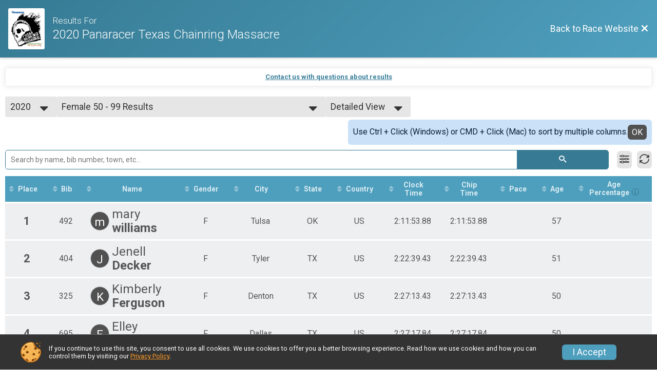

--- FILE ---
content_type: text/html; charset=utf-8
request_url: https://www.google.com/recaptcha/api2/anchor?ar=1&k=6LcdnRATAAAAAA4C48ibTO2oi9ikfu_Avc1VfsZP&co=aHR0cHM6Ly93d3cuYmlrZXNpZ251cC5jb206NDQz&hl=en&v=N67nZn4AqZkNcbeMu4prBgzg&size=normal&anchor-ms=20000&execute-ms=30000&cb=woedzvd57ycf
body_size: 49265
content:
<!DOCTYPE HTML><html dir="ltr" lang="en"><head><meta http-equiv="Content-Type" content="text/html; charset=UTF-8">
<meta http-equiv="X-UA-Compatible" content="IE=edge">
<title>reCAPTCHA</title>
<style type="text/css">
/* cyrillic-ext */
@font-face {
  font-family: 'Roboto';
  font-style: normal;
  font-weight: 400;
  font-stretch: 100%;
  src: url(//fonts.gstatic.com/s/roboto/v48/KFO7CnqEu92Fr1ME7kSn66aGLdTylUAMa3GUBHMdazTgWw.woff2) format('woff2');
  unicode-range: U+0460-052F, U+1C80-1C8A, U+20B4, U+2DE0-2DFF, U+A640-A69F, U+FE2E-FE2F;
}
/* cyrillic */
@font-face {
  font-family: 'Roboto';
  font-style: normal;
  font-weight: 400;
  font-stretch: 100%;
  src: url(//fonts.gstatic.com/s/roboto/v48/KFO7CnqEu92Fr1ME7kSn66aGLdTylUAMa3iUBHMdazTgWw.woff2) format('woff2');
  unicode-range: U+0301, U+0400-045F, U+0490-0491, U+04B0-04B1, U+2116;
}
/* greek-ext */
@font-face {
  font-family: 'Roboto';
  font-style: normal;
  font-weight: 400;
  font-stretch: 100%;
  src: url(//fonts.gstatic.com/s/roboto/v48/KFO7CnqEu92Fr1ME7kSn66aGLdTylUAMa3CUBHMdazTgWw.woff2) format('woff2');
  unicode-range: U+1F00-1FFF;
}
/* greek */
@font-face {
  font-family: 'Roboto';
  font-style: normal;
  font-weight: 400;
  font-stretch: 100%;
  src: url(//fonts.gstatic.com/s/roboto/v48/KFO7CnqEu92Fr1ME7kSn66aGLdTylUAMa3-UBHMdazTgWw.woff2) format('woff2');
  unicode-range: U+0370-0377, U+037A-037F, U+0384-038A, U+038C, U+038E-03A1, U+03A3-03FF;
}
/* math */
@font-face {
  font-family: 'Roboto';
  font-style: normal;
  font-weight: 400;
  font-stretch: 100%;
  src: url(//fonts.gstatic.com/s/roboto/v48/KFO7CnqEu92Fr1ME7kSn66aGLdTylUAMawCUBHMdazTgWw.woff2) format('woff2');
  unicode-range: U+0302-0303, U+0305, U+0307-0308, U+0310, U+0312, U+0315, U+031A, U+0326-0327, U+032C, U+032F-0330, U+0332-0333, U+0338, U+033A, U+0346, U+034D, U+0391-03A1, U+03A3-03A9, U+03B1-03C9, U+03D1, U+03D5-03D6, U+03F0-03F1, U+03F4-03F5, U+2016-2017, U+2034-2038, U+203C, U+2040, U+2043, U+2047, U+2050, U+2057, U+205F, U+2070-2071, U+2074-208E, U+2090-209C, U+20D0-20DC, U+20E1, U+20E5-20EF, U+2100-2112, U+2114-2115, U+2117-2121, U+2123-214F, U+2190, U+2192, U+2194-21AE, U+21B0-21E5, U+21F1-21F2, U+21F4-2211, U+2213-2214, U+2216-22FF, U+2308-230B, U+2310, U+2319, U+231C-2321, U+2336-237A, U+237C, U+2395, U+239B-23B7, U+23D0, U+23DC-23E1, U+2474-2475, U+25AF, U+25B3, U+25B7, U+25BD, U+25C1, U+25CA, U+25CC, U+25FB, U+266D-266F, U+27C0-27FF, U+2900-2AFF, U+2B0E-2B11, U+2B30-2B4C, U+2BFE, U+3030, U+FF5B, U+FF5D, U+1D400-1D7FF, U+1EE00-1EEFF;
}
/* symbols */
@font-face {
  font-family: 'Roboto';
  font-style: normal;
  font-weight: 400;
  font-stretch: 100%;
  src: url(//fonts.gstatic.com/s/roboto/v48/KFO7CnqEu92Fr1ME7kSn66aGLdTylUAMaxKUBHMdazTgWw.woff2) format('woff2');
  unicode-range: U+0001-000C, U+000E-001F, U+007F-009F, U+20DD-20E0, U+20E2-20E4, U+2150-218F, U+2190, U+2192, U+2194-2199, U+21AF, U+21E6-21F0, U+21F3, U+2218-2219, U+2299, U+22C4-22C6, U+2300-243F, U+2440-244A, U+2460-24FF, U+25A0-27BF, U+2800-28FF, U+2921-2922, U+2981, U+29BF, U+29EB, U+2B00-2BFF, U+4DC0-4DFF, U+FFF9-FFFB, U+10140-1018E, U+10190-1019C, U+101A0, U+101D0-101FD, U+102E0-102FB, U+10E60-10E7E, U+1D2C0-1D2D3, U+1D2E0-1D37F, U+1F000-1F0FF, U+1F100-1F1AD, U+1F1E6-1F1FF, U+1F30D-1F30F, U+1F315, U+1F31C, U+1F31E, U+1F320-1F32C, U+1F336, U+1F378, U+1F37D, U+1F382, U+1F393-1F39F, U+1F3A7-1F3A8, U+1F3AC-1F3AF, U+1F3C2, U+1F3C4-1F3C6, U+1F3CA-1F3CE, U+1F3D4-1F3E0, U+1F3ED, U+1F3F1-1F3F3, U+1F3F5-1F3F7, U+1F408, U+1F415, U+1F41F, U+1F426, U+1F43F, U+1F441-1F442, U+1F444, U+1F446-1F449, U+1F44C-1F44E, U+1F453, U+1F46A, U+1F47D, U+1F4A3, U+1F4B0, U+1F4B3, U+1F4B9, U+1F4BB, U+1F4BF, U+1F4C8-1F4CB, U+1F4D6, U+1F4DA, U+1F4DF, U+1F4E3-1F4E6, U+1F4EA-1F4ED, U+1F4F7, U+1F4F9-1F4FB, U+1F4FD-1F4FE, U+1F503, U+1F507-1F50B, U+1F50D, U+1F512-1F513, U+1F53E-1F54A, U+1F54F-1F5FA, U+1F610, U+1F650-1F67F, U+1F687, U+1F68D, U+1F691, U+1F694, U+1F698, U+1F6AD, U+1F6B2, U+1F6B9-1F6BA, U+1F6BC, U+1F6C6-1F6CF, U+1F6D3-1F6D7, U+1F6E0-1F6EA, U+1F6F0-1F6F3, U+1F6F7-1F6FC, U+1F700-1F7FF, U+1F800-1F80B, U+1F810-1F847, U+1F850-1F859, U+1F860-1F887, U+1F890-1F8AD, U+1F8B0-1F8BB, U+1F8C0-1F8C1, U+1F900-1F90B, U+1F93B, U+1F946, U+1F984, U+1F996, U+1F9E9, U+1FA00-1FA6F, U+1FA70-1FA7C, U+1FA80-1FA89, U+1FA8F-1FAC6, U+1FACE-1FADC, U+1FADF-1FAE9, U+1FAF0-1FAF8, U+1FB00-1FBFF;
}
/* vietnamese */
@font-face {
  font-family: 'Roboto';
  font-style: normal;
  font-weight: 400;
  font-stretch: 100%;
  src: url(//fonts.gstatic.com/s/roboto/v48/KFO7CnqEu92Fr1ME7kSn66aGLdTylUAMa3OUBHMdazTgWw.woff2) format('woff2');
  unicode-range: U+0102-0103, U+0110-0111, U+0128-0129, U+0168-0169, U+01A0-01A1, U+01AF-01B0, U+0300-0301, U+0303-0304, U+0308-0309, U+0323, U+0329, U+1EA0-1EF9, U+20AB;
}
/* latin-ext */
@font-face {
  font-family: 'Roboto';
  font-style: normal;
  font-weight: 400;
  font-stretch: 100%;
  src: url(//fonts.gstatic.com/s/roboto/v48/KFO7CnqEu92Fr1ME7kSn66aGLdTylUAMa3KUBHMdazTgWw.woff2) format('woff2');
  unicode-range: U+0100-02BA, U+02BD-02C5, U+02C7-02CC, U+02CE-02D7, U+02DD-02FF, U+0304, U+0308, U+0329, U+1D00-1DBF, U+1E00-1E9F, U+1EF2-1EFF, U+2020, U+20A0-20AB, U+20AD-20C0, U+2113, U+2C60-2C7F, U+A720-A7FF;
}
/* latin */
@font-face {
  font-family: 'Roboto';
  font-style: normal;
  font-weight: 400;
  font-stretch: 100%;
  src: url(//fonts.gstatic.com/s/roboto/v48/KFO7CnqEu92Fr1ME7kSn66aGLdTylUAMa3yUBHMdazQ.woff2) format('woff2');
  unicode-range: U+0000-00FF, U+0131, U+0152-0153, U+02BB-02BC, U+02C6, U+02DA, U+02DC, U+0304, U+0308, U+0329, U+2000-206F, U+20AC, U+2122, U+2191, U+2193, U+2212, U+2215, U+FEFF, U+FFFD;
}
/* cyrillic-ext */
@font-face {
  font-family: 'Roboto';
  font-style: normal;
  font-weight: 500;
  font-stretch: 100%;
  src: url(//fonts.gstatic.com/s/roboto/v48/KFO7CnqEu92Fr1ME7kSn66aGLdTylUAMa3GUBHMdazTgWw.woff2) format('woff2');
  unicode-range: U+0460-052F, U+1C80-1C8A, U+20B4, U+2DE0-2DFF, U+A640-A69F, U+FE2E-FE2F;
}
/* cyrillic */
@font-face {
  font-family: 'Roboto';
  font-style: normal;
  font-weight: 500;
  font-stretch: 100%;
  src: url(//fonts.gstatic.com/s/roboto/v48/KFO7CnqEu92Fr1ME7kSn66aGLdTylUAMa3iUBHMdazTgWw.woff2) format('woff2');
  unicode-range: U+0301, U+0400-045F, U+0490-0491, U+04B0-04B1, U+2116;
}
/* greek-ext */
@font-face {
  font-family: 'Roboto';
  font-style: normal;
  font-weight: 500;
  font-stretch: 100%;
  src: url(//fonts.gstatic.com/s/roboto/v48/KFO7CnqEu92Fr1ME7kSn66aGLdTylUAMa3CUBHMdazTgWw.woff2) format('woff2');
  unicode-range: U+1F00-1FFF;
}
/* greek */
@font-face {
  font-family: 'Roboto';
  font-style: normal;
  font-weight: 500;
  font-stretch: 100%;
  src: url(//fonts.gstatic.com/s/roboto/v48/KFO7CnqEu92Fr1ME7kSn66aGLdTylUAMa3-UBHMdazTgWw.woff2) format('woff2');
  unicode-range: U+0370-0377, U+037A-037F, U+0384-038A, U+038C, U+038E-03A1, U+03A3-03FF;
}
/* math */
@font-face {
  font-family: 'Roboto';
  font-style: normal;
  font-weight: 500;
  font-stretch: 100%;
  src: url(//fonts.gstatic.com/s/roboto/v48/KFO7CnqEu92Fr1ME7kSn66aGLdTylUAMawCUBHMdazTgWw.woff2) format('woff2');
  unicode-range: U+0302-0303, U+0305, U+0307-0308, U+0310, U+0312, U+0315, U+031A, U+0326-0327, U+032C, U+032F-0330, U+0332-0333, U+0338, U+033A, U+0346, U+034D, U+0391-03A1, U+03A3-03A9, U+03B1-03C9, U+03D1, U+03D5-03D6, U+03F0-03F1, U+03F4-03F5, U+2016-2017, U+2034-2038, U+203C, U+2040, U+2043, U+2047, U+2050, U+2057, U+205F, U+2070-2071, U+2074-208E, U+2090-209C, U+20D0-20DC, U+20E1, U+20E5-20EF, U+2100-2112, U+2114-2115, U+2117-2121, U+2123-214F, U+2190, U+2192, U+2194-21AE, U+21B0-21E5, U+21F1-21F2, U+21F4-2211, U+2213-2214, U+2216-22FF, U+2308-230B, U+2310, U+2319, U+231C-2321, U+2336-237A, U+237C, U+2395, U+239B-23B7, U+23D0, U+23DC-23E1, U+2474-2475, U+25AF, U+25B3, U+25B7, U+25BD, U+25C1, U+25CA, U+25CC, U+25FB, U+266D-266F, U+27C0-27FF, U+2900-2AFF, U+2B0E-2B11, U+2B30-2B4C, U+2BFE, U+3030, U+FF5B, U+FF5D, U+1D400-1D7FF, U+1EE00-1EEFF;
}
/* symbols */
@font-face {
  font-family: 'Roboto';
  font-style: normal;
  font-weight: 500;
  font-stretch: 100%;
  src: url(//fonts.gstatic.com/s/roboto/v48/KFO7CnqEu92Fr1ME7kSn66aGLdTylUAMaxKUBHMdazTgWw.woff2) format('woff2');
  unicode-range: U+0001-000C, U+000E-001F, U+007F-009F, U+20DD-20E0, U+20E2-20E4, U+2150-218F, U+2190, U+2192, U+2194-2199, U+21AF, U+21E6-21F0, U+21F3, U+2218-2219, U+2299, U+22C4-22C6, U+2300-243F, U+2440-244A, U+2460-24FF, U+25A0-27BF, U+2800-28FF, U+2921-2922, U+2981, U+29BF, U+29EB, U+2B00-2BFF, U+4DC0-4DFF, U+FFF9-FFFB, U+10140-1018E, U+10190-1019C, U+101A0, U+101D0-101FD, U+102E0-102FB, U+10E60-10E7E, U+1D2C0-1D2D3, U+1D2E0-1D37F, U+1F000-1F0FF, U+1F100-1F1AD, U+1F1E6-1F1FF, U+1F30D-1F30F, U+1F315, U+1F31C, U+1F31E, U+1F320-1F32C, U+1F336, U+1F378, U+1F37D, U+1F382, U+1F393-1F39F, U+1F3A7-1F3A8, U+1F3AC-1F3AF, U+1F3C2, U+1F3C4-1F3C6, U+1F3CA-1F3CE, U+1F3D4-1F3E0, U+1F3ED, U+1F3F1-1F3F3, U+1F3F5-1F3F7, U+1F408, U+1F415, U+1F41F, U+1F426, U+1F43F, U+1F441-1F442, U+1F444, U+1F446-1F449, U+1F44C-1F44E, U+1F453, U+1F46A, U+1F47D, U+1F4A3, U+1F4B0, U+1F4B3, U+1F4B9, U+1F4BB, U+1F4BF, U+1F4C8-1F4CB, U+1F4D6, U+1F4DA, U+1F4DF, U+1F4E3-1F4E6, U+1F4EA-1F4ED, U+1F4F7, U+1F4F9-1F4FB, U+1F4FD-1F4FE, U+1F503, U+1F507-1F50B, U+1F50D, U+1F512-1F513, U+1F53E-1F54A, U+1F54F-1F5FA, U+1F610, U+1F650-1F67F, U+1F687, U+1F68D, U+1F691, U+1F694, U+1F698, U+1F6AD, U+1F6B2, U+1F6B9-1F6BA, U+1F6BC, U+1F6C6-1F6CF, U+1F6D3-1F6D7, U+1F6E0-1F6EA, U+1F6F0-1F6F3, U+1F6F7-1F6FC, U+1F700-1F7FF, U+1F800-1F80B, U+1F810-1F847, U+1F850-1F859, U+1F860-1F887, U+1F890-1F8AD, U+1F8B0-1F8BB, U+1F8C0-1F8C1, U+1F900-1F90B, U+1F93B, U+1F946, U+1F984, U+1F996, U+1F9E9, U+1FA00-1FA6F, U+1FA70-1FA7C, U+1FA80-1FA89, U+1FA8F-1FAC6, U+1FACE-1FADC, U+1FADF-1FAE9, U+1FAF0-1FAF8, U+1FB00-1FBFF;
}
/* vietnamese */
@font-face {
  font-family: 'Roboto';
  font-style: normal;
  font-weight: 500;
  font-stretch: 100%;
  src: url(//fonts.gstatic.com/s/roboto/v48/KFO7CnqEu92Fr1ME7kSn66aGLdTylUAMa3OUBHMdazTgWw.woff2) format('woff2');
  unicode-range: U+0102-0103, U+0110-0111, U+0128-0129, U+0168-0169, U+01A0-01A1, U+01AF-01B0, U+0300-0301, U+0303-0304, U+0308-0309, U+0323, U+0329, U+1EA0-1EF9, U+20AB;
}
/* latin-ext */
@font-face {
  font-family: 'Roboto';
  font-style: normal;
  font-weight: 500;
  font-stretch: 100%;
  src: url(//fonts.gstatic.com/s/roboto/v48/KFO7CnqEu92Fr1ME7kSn66aGLdTylUAMa3KUBHMdazTgWw.woff2) format('woff2');
  unicode-range: U+0100-02BA, U+02BD-02C5, U+02C7-02CC, U+02CE-02D7, U+02DD-02FF, U+0304, U+0308, U+0329, U+1D00-1DBF, U+1E00-1E9F, U+1EF2-1EFF, U+2020, U+20A0-20AB, U+20AD-20C0, U+2113, U+2C60-2C7F, U+A720-A7FF;
}
/* latin */
@font-face {
  font-family: 'Roboto';
  font-style: normal;
  font-weight: 500;
  font-stretch: 100%;
  src: url(//fonts.gstatic.com/s/roboto/v48/KFO7CnqEu92Fr1ME7kSn66aGLdTylUAMa3yUBHMdazQ.woff2) format('woff2');
  unicode-range: U+0000-00FF, U+0131, U+0152-0153, U+02BB-02BC, U+02C6, U+02DA, U+02DC, U+0304, U+0308, U+0329, U+2000-206F, U+20AC, U+2122, U+2191, U+2193, U+2212, U+2215, U+FEFF, U+FFFD;
}
/* cyrillic-ext */
@font-face {
  font-family: 'Roboto';
  font-style: normal;
  font-weight: 900;
  font-stretch: 100%;
  src: url(//fonts.gstatic.com/s/roboto/v48/KFO7CnqEu92Fr1ME7kSn66aGLdTylUAMa3GUBHMdazTgWw.woff2) format('woff2');
  unicode-range: U+0460-052F, U+1C80-1C8A, U+20B4, U+2DE0-2DFF, U+A640-A69F, U+FE2E-FE2F;
}
/* cyrillic */
@font-face {
  font-family: 'Roboto';
  font-style: normal;
  font-weight: 900;
  font-stretch: 100%;
  src: url(//fonts.gstatic.com/s/roboto/v48/KFO7CnqEu92Fr1ME7kSn66aGLdTylUAMa3iUBHMdazTgWw.woff2) format('woff2');
  unicode-range: U+0301, U+0400-045F, U+0490-0491, U+04B0-04B1, U+2116;
}
/* greek-ext */
@font-face {
  font-family: 'Roboto';
  font-style: normal;
  font-weight: 900;
  font-stretch: 100%;
  src: url(//fonts.gstatic.com/s/roboto/v48/KFO7CnqEu92Fr1ME7kSn66aGLdTylUAMa3CUBHMdazTgWw.woff2) format('woff2');
  unicode-range: U+1F00-1FFF;
}
/* greek */
@font-face {
  font-family: 'Roboto';
  font-style: normal;
  font-weight: 900;
  font-stretch: 100%;
  src: url(//fonts.gstatic.com/s/roboto/v48/KFO7CnqEu92Fr1ME7kSn66aGLdTylUAMa3-UBHMdazTgWw.woff2) format('woff2');
  unicode-range: U+0370-0377, U+037A-037F, U+0384-038A, U+038C, U+038E-03A1, U+03A3-03FF;
}
/* math */
@font-face {
  font-family: 'Roboto';
  font-style: normal;
  font-weight: 900;
  font-stretch: 100%;
  src: url(//fonts.gstatic.com/s/roboto/v48/KFO7CnqEu92Fr1ME7kSn66aGLdTylUAMawCUBHMdazTgWw.woff2) format('woff2');
  unicode-range: U+0302-0303, U+0305, U+0307-0308, U+0310, U+0312, U+0315, U+031A, U+0326-0327, U+032C, U+032F-0330, U+0332-0333, U+0338, U+033A, U+0346, U+034D, U+0391-03A1, U+03A3-03A9, U+03B1-03C9, U+03D1, U+03D5-03D6, U+03F0-03F1, U+03F4-03F5, U+2016-2017, U+2034-2038, U+203C, U+2040, U+2043, U+2047, U+2050, U+2057, U+205F, U+2070-2071, U+2074-208E, U+2090-209C, U+20D0-20DC, U+20E1, U+20E5-20EF, U+2100-2112, U+2114-2115, U+2117-2121, U+2123-214F, U+2190, U+2192, U+2194-21AE, U+21B0-21E5, U+21F1-21F2, U+21F4-2211, U+2213-2214, U+2216-22FF, U+2308-230B, U+2310, U+2319, U+231C-2321, U+2336-237A, U+237C, U+2395, U+239B-23B7, U+23D0, U+23DC-23E1, U+2474-2475, U+25AF, U+25B3, U+25B7, U+25BD, U+25C1, U+25CA, U+25CC, U+25FB, U+266D-266F, U+27C0-27FF, U+2900-2AFF, U+2B0E-2B11, U+2B30-2B4C, U+2BFE, U+3030, U+FF5B, U+FF5D, U+1D400-1D7FF, U+1EE00-1EEFF;
}
/* symbols */
@font-face {
  font-family: 'Roboto';
  font-style: normal;
  font-weight: 900;
  font-stretch: 100%;
  src: url(//fonts.gstatic.com/s/roboto/v48/KFO7CnqEu92Fr1ME7kSn66aGLdTylUAMaxKUBHMdazTgWw.woff2) format('woff2');
  unicode-range: U+0001-000C, U+000E-001F, U+007F-009F, U+20DD-20E0, U+20E2-20E4, U+2150-218F, U+2190, U+2192, U+2194-2199, U+21AF, U+21E6-21F0, U+21F3, U+2218-2219, U+2299, U+22C4-22C6, U+2300-243F, U+2440-244A, U+2460-24FF, U+25A0-27BF, U+2800-28FF, U+2921-2922, U+2981, U+29BF, U+29EB, U+2B00-2BFF, U+4DC0-4DFF, U+FFF9-FFFB, U+10140-1018E, U+10190-1019C, U+101A0, U+101D0-101FD, U+102E0-102FB, U+10E60-10E7E, U+1D2C0-1D2D3, U+1D2E0-1D37F, U+1F000-1F0FF, U+1F100-1F1AD, U+1F1E6-1F1FF, U+1F30D-1F30F, U+1F315, U+1F31C, U+1F31E, U+1F320-1F32C, U+1F336, U+1F378, U+1F37D, U+1F382, U+1F393-1F39F, U+1F3A7-1F3A8, U+1F3AC-1F3AF, U+1F3C2, U+1F3C4-1F3C6, U+1F3CA-1F3CE, U+1F3D4-1F3E0, U+1F3ED, U+1F3F1-1F3F3, U+1F3F5-1F3F7, U+1F408, U+1F415, U+1F41F, U+1F426, U+1F43F, U+1F441-1F442, U+1F444, U+1F446-1F449, U+1F44C-1F44E, U+1F453, U+1F46A, U+1F47D, U+1F4A3, U+1F4B0, U+1F4B3, U+1F4B9, U+1F4BB, U+1F4BF, U+1F4C8-1F4CB, U+1F4D6, U+1F4DA, U+1F4DF, U+1F4E3-1F4E6, U+1F4EA-1F4ED, U+1F4F7, U+1F4F9-1F4FB, U+1F4FD-1F4FE, U+1F503, U+1F507-1F50B, U+1F50D, U+1F512-1F513, U+1F53E-1F54A, U+1F54F-1F5FA, U+1F610, U+1F650-1F67F, U+1F687, U+1F68D, U+1F691, U+1F694, U+1F698, U+1F6AD, U+1F6B2, U+1F6B9-1F6BA, U+1F6BC, U+1F6C6-1F6CF, U+1F6D3-1F6D7, U+1F6E0-1F6EA, U+1F6F0-1F6F3, U+1F6F7-1F6FC, U+1F700-1F7FF, U+1F800-1F80B, U+1F810-1F847, U+1F850-1F859, U+1F860-1F887, U+1F890-1F8AD, U+1F8B0-1F8BB, U+1F8C0-1F8C1, U+1F900-1F90B, U+1F93B, U+1F946, U+1F984, U+1F996, U+1F9E9, U+1FA00-1FA6F, U+1FA70-1FA7C, U+1FA80-1FA89, U+1FA8F-1FAC6, U+1FACE-1FADC, U+1FADF-1FAE9, U+1FAF0-1FAF8, U+1FB00-1FBFF;
}
/* vietnamese */
@font-face {
  font-family: 'Roboto';
  font-style: normal;
  font-weight: 900;
  font-stretch: 100%;
  src: url(//fonts.gstatic.com/s/roboto/v48/KFO7CnqEu92Fr1ME7kSn66aGLdTylUAMa3OUBHMdazTgWw.woff2) format('woff2');
  unicode-range: U+0102-0103, U+0110-0111, U+0128-0129, U+0168-0169, U+01A0-01A1, U+01AF-01B0, U+0300-0301, U+0303-0304, U+0308-0309, U+0323, U+0329, U+1EA0-1EF9, U+20AB;
}
/* latin-ext */
@font-face {
  font-family: 'Roboto';
  font-style: normal;
  font-weight: 900;
  font-stretch: 100%;
  src: url(//fonts.gstatic.com/s/roboto/v48/KFO7CnqEu92Fr1ME7kSn66aGLdTylUAMa3KUBHMdazTgWw.woff2) format('woff2');
  unicode-range: U+0100-02BA, U+02BD-02C5, U+02C7-02CC, U+02CE-02D7, U+02DD-02FF, U+0304, U+0308, U+0329, U+1D00-1DBF, U+1E00-1E9F, U+1EF2-1EFF, U+2020, U+20A0-20AB, U+20AD-20C0, U+2113, U+2C60-2C7F, U+A720-A7FF;
}
/* latin */
@font-face {
  font-family: 'Roboto';
  font-style: normal;
  font-weight: 900;
  font-stretch: 100%;
  src: url(//fonts.gstatic.com/s/roboto/v48/KFO7CnqEu92Fr1ME7kSn66aGLdTylUAMa3yUBHMdazQ.woff2) format('woff2');
  unicode-range: U+0000-00FF, U+0131, U+0152-0153, U+02BB-02BC, U+02C6, U+02DA, U+02DC, U+0304, U+0308, U+0329, U+2000-206F, U+20AC, U+2122, U+2191, U+2193, U+2212, U+2215, U+FEFF, U+FFFD;
}

</style>
<link rel="stylesheet" type="text/css" href="https://www.gstatic.com/recaptcha/releases/N67nZn4AqZkNcbeMu4prBgzg/styles__ltr.css">
<script nonce="GDh1VJvskHWseXzgNvarRg" type="text/javascript">window['__recaptcha_api'] = 'https://www.google.com/recaptcha/api2/';</script>
<script type="text/javascript" src="https://www.gstatic.com/recaptcha/releases/N67nZn4AqZkNcbeMu4prBgzg/recaptcha__en.js" nonce="GDh1VJvskHWseXzgNvarRg">
      
    </script></head>
<body><div id="rc-anchor-alert" class="rc-anchor-alert"></div>
<input type="hidden" id="recaptcha-token" value="[base64]">
<script type="text/javascript" nonce="GDh1VJvskHWseXzgNvarRg">
      recaptcha.anchor.Main.init("[\x22ainput\x22,[\x22bgdata\x22,\x22\x22,\[base64]/[base64]/MjU1Ong/[base64]/[base64]/[base64]/[base64]/[base64]/[base64]/[base64]/[base64]/[base64]/[base64]/[base64]/[base64]/[base64]/[base64]/[base64]\\u003d\x22,\[base64]\\u003d\\u003d\x22,\x22ScKfEsOSw7ckDcKSJ8Ojwq9VwrEBbiRbWFcoSsKkwpPDmwzCgWIwNnXDp8KPwqrDosOzwr7DusK2MS0Xw7UhCcORIlnDj8Kmw4FSw43CtMOdEMOBwqrCkGYRwpjCg8Oxw6lsNgxlwrbDocKidzVZXGTDtcOcwo7DgzZvLcK/wo7DncO4wrjCm8K+LwjDuGbDrsOTGcOyw7hsSUs6YRPDtVpxwoHDhWpwQcOXwozCicOoejsRwqYMwp/[base64]/[base64]/CghdZw4ZMw5XCrMKecC5XeMKdwr4oJWTDkm7CqgTDpSBOJD7CrCkORcKiJ8KLU0vClsKIwo/[base64]/Z8OfwrY6woElXU0ewpzDrD4bwpnCtkbDlcKmMcKswrNLPsK7MsO/ZMOPwp7DgypvwqzCmcOdw7EZw7vDp8Ozw6DCpWLCv8O7wrsYaR/DhMO6VjRDVsKnw6s1w50ZWTR8wqE/[base64]/Cp8Oswr7DqMKzw4PCsQnDpMOJw4DClFMmwoXDnsO8w4fChcKOVF/Dv8KZwoEyw4QGwoLDlsOdw7p2w6VQCwkCPsOpAQnDgnTCnMOfecK2NMOzw77Ch8O4C8OBw5pAIsOWSxrCjHs1w494XcOnW8KyekgEw4QJNsK3MVPDgMKQDxvDkcK9UcOwW3bDn2lxHz/[base64]/B1ElwrciXsKTwqzDrAgNw4vDrG4vwrkAwr7DmMOAwqPChsKAw5TDqnY3wqrCgDITKgjCgMKUw4EWKm9MDmfClQnCmkZfwoQnwp3Dt1N+woHCoSnCpSbCqsKYPw3CoErCmSUGdBDCjMKDQFQaw6/DkgnDtDPDnw5yw5HDqsKHwp/DmmpRw5MBdcOkOMOrw5HCpsOpD8KmTcOrwrDDq8K+DsO/IcOXWMOawovCnsOIw6ICwpXCphwzw7howo8aw7g+wrHDgArCuhjDj8OEw6nClWAVwrXDjsOVE1VLwrfDk0/CjxLDvWvDhGBVw5A1w7QBw5EeHD1bInJ+f8OdBMOBwqQSw6jChWlHFBYKw5/DqMOeN8OWWVYkwovDs8KGwoLChsOywoEIw7HDk8OuesKDw6jCsMOmVQ8hw7fCkWbClhvCiUzCvTTCmmTDnms/RT5HwoJ7w4HDimpdw7rCvMOMwqXCtsOhwqUDw615PMOPw4FbE1Byw51aY8Kww7pEw4ZDDERYw6A/VzPClcOkPyp0wqLDrSbDp8K6wqXDuMKrwqzDp8KbGcODdcK/wrUoKEgYc3nDicOKV8OdUcO0HcK2wq/ChSrCiD3Ck1hQUXhKMsKOewDCqzTDplzCh8O/NsKZDMK3wrw0e37DucOcw6jDncKDQcKTwpZSw6DDsW3CkSEFGlx9wrTDrMO8wrfCrsKzwqIew7tYCcKLNgLCuMK4w4powrTCnUrDmF94w6/Du35ZUsKhw7PCiWdswptVHMKRw59xDDN0dDdjfsKcQWUvSsOdwpkNaF86w4BewqDDuMO5dMOkw7TCtCnDgMKZAsKQwooUdMKFw6huwr80U8OKSMOZY2HChyzDtlbCj8KJTMOTwqBUWMOrw7MTY8OGdMOIXxjCjcOEOwbDmA/DgsKeRnfCuSFtwo4hwo3CnMO3CgHDs8Kyw6VVw5DCpFnDshLCqsK9BC0/YsK4bcK7wpTDpsKKfsO5dC5ZIyQIwrfCjmLChcOFwqTCtMO/T8KYBwzCjDx4wqPCiMOswqjDhMKdKjTChGoOwpPCqMOGwr11cGLCmSwzw4ljwrvDtT5cP8OYHDbDtcKNw5l2UQ5fUsKTwpM4w7TCisOUw6UEwp7DhyI2w6p0FMOIWsO3wrBzw6jDmcKnwrbCuUB5DQLDjXt1BsOsw7bCuWQ4L8OxGcKuw7/CrGRAFwbDhsKnXSPCjyYEPMO5w47DicKwV1LDhUHCk8Kkc8OZH3vDmsOvP8OCwr7DkglVwrzCicOXYMOKT8KVwr3CsggOWjvDuV3CqzVbw4cew7HClMK0GMKpR8KGwoNGBmRvwrLCkMKnwqXCtsOlwqkMCjZ+BsOFEcOkwpN5UTwgwpw9w4LDj8O3w6kwwoTDsRhEw4/Cq00KwpTDssOZLyXDocOWwrYQw6fDhQ7Cn0nDp8Kww6dywrnCjmvDuMO0w5YpUcOjVW/[base64]/Dkm1mXsKCGMKyKjjCu8OTw7PCvgzDvsOFSGrCnsKswoVGw74RWRd5egvDtMORO8OdW2d+VMOfw7ZJwrbDlnTDh0UXwpXCp8KVIsO2FHTDoCprw4VwwpnDrsKtSGjCiX93CsOswrLDlsOlWcOsw4fCqEjDizxMVsKGRzF0GcKyXcKmwowrw6AqwrvCvsKRw7/ChlRtw53CunA7V8OAwoYXEsOmEUEuZsOmw5jDlMOmw73CmHLDmsKSwr/DoVPDn03CswfDkcOqf3jDvSLDjBTDmiA8wqpQw5J4wo7DoD0awobCnnhQwqnDhhrCi2rCoxvDvsKawpwJw7vDoMKrKQnChlbDpwBYJnbDucKbwpjCgMOjBcKhw6gjwr7DrTwnwpvCnFxGJsKiw5TChMKoMMKewoEKwq/[base64]/CssKUX0U3wrAewo/[base64]/[base64]/Dq8KSJ2QYw4t4w7xKXsOQbwrDpsKYeCfDgsOqMHLCuyfDocOhFsOKP3okwpTCsmQFw7YFwpw/wovCsnDDrMKxFMO9w6IRRGMLAMOnfsKAAkTCq0ZJw4EGQFZ3w67CncOAeXjCjlXCusKSKwrDo8OVRihmAcK+w73ChAJxw7PDrMKhwpnCkn8lT8OoSx8/cB8bw5Z/bBx7ccKxw7lkFlpMD0HDt8KJw5HCocO7w4BAU0t9wpLCqnnCqB/Do8KIwro9ScOrQi12w6tlE8Krwq0LA8Okw7sawpbDoHrCkMO2FcOHXcK7WMKOY8K/ZsO/w7YeHRXCiVrDkxoQwrpuwo99DV4/[base64]/[base64]/Dtk4GdUPCjMK1w5c/IsOfw58Lw65Xw6kuw7HDq8OTJ8ONwq0Awr0IbsOof8KZw4bDqsO0PWBSwovCj3lhLRBze8OtTBFvwqvDulfCsxwlaMKmYcKZQhfCi0fDt8Ovw4/[base64]/cktWSsOzBCrDocK5w6wtw77CjcOkwr8Lw68SwqXDvmXCkWnCksKdM8KsA0zCkMKCJhjCk8K9LsKew5sFwqdMT0Ijwr8sJw7CrsKWw7TDmQBewpJHMcKUA8OWasKYw4ouVUtdwqbCkMKVR8O6wqLDssO7Y2VoTcK2w4jDlsKTw47CusKnKEfCksOMw4DCrFbDohDDpA0/[base64]/DvDsMCsKCFsKHFzQ2w47DiShEU8KIw5Qjwpw5wpdPwp4+w7jDi8OjfsKua8OQREA/wpZKw6k5wqPDi150XX/DiXlNMlFMw79IbU4IwqZWeS/DiMKwAgIVN0IJw73CmjlKV8KIw5Alw53Cm8OZFTFJw4HCjyguw7AGQQnCnHZoacOxw7AxwrnCqcOiVMOIKw/[base64]/CgG7DkyIEJcOcOWvCrETDmWdDKcOEHR8swqhRUCUILcOxw5rDpsK8Z8KlwojDtXgww7cSw6bDlwTDu8Ogwq9EwrLDjknDoxvDkEdUXMOOLUbCnCDDmTTCrcOaw5wpw77CscOyMj/[base64]/CrEFUayURw5bCjsK/wrHCu17DvMO3wq41JsKzw43CikfClsK3TcKdwoUyQcKZw7XDn2bDpzrCusKQwq3CnTXDlsK2X8OEwrfCk0kYLsK6wodLfMOEGht2Q8K6w5p7wqRYw4HDjHUIwrLDmnRZQ2Y4MsKDKwQ/EFLDk0xyYkxLKgVNRifDh2/DuQ/CtG3Ch8OlNEXDuC/CvGNjwpHDrgcqwrMuw5rDnFnDs1ZNeGbCildfwqbDqmHDvcOYS0bDjXREwqtkKRrCmMKww7oOw6vDpjRzHwEHw5puXcOlQk7DsMOWwqE/ZsKQR8KJw4UAw6llwoFPwrXCgMOYUGTDuALCjsK9VcKAw41Iw7PCt8ORw7vDuwjDigHDnBM/asK0wpYNw50iw6NdI8OwQcO2w4zDvMK1cUzCkU/DicK6w4XCgnfDssOnw4Zaw7ZHwo8nw5hsb8KEAErCgMOSOFdtN8Omw41EMAYdw7cuwrXCsGloXcOowoYOw7FJMcOpe8KHwoDDncKnVmTCuDnClHPDmsOhJsKTwp4FGC7ChzLCmcO/[base64]/CqsKVHRF5CQLDlHLDuUFIKi0cw7/ClsKUwoHDgsKHM8KeJxgow5Rbw7tMw7HDjsKHw5oOM8OWRW4RCcOWw5c3w4wBYSB2w7IAa8Obw4Jawo/Cu8Ksw4wUwofDscK5a8ONLMKvaMKmw5XDksOIwpUVUjg8XXcAQ8K6w4fDoMKvwpfCvcOMw5tcw6kEN2sFVg/[base64]/CqDlTwq0Gw6RMNQs8wr3Dq8KcFn52ecOEw4twMXsXwptXFyTCtVxcY8OcwownwoJbPcO7U8KyTUMWw5fCnVtMCwojecO/[base64]/DsBrDtnE/w4B1wq4MwrJHwrLColnCpD3Dr1NZw7cPwrsBwpTDhcOIwqbDmcO+Q3XDs8OzGhMdwr8Kwr1twrMLw4kxHitrw77DjcOVw7rCosKRwoZTe0t8wqt8c07CuMOrwq/CqsKEwoc4w4kKKwhNTANza3p1w6dMwovCqcK+wpfDoibDksKxw67Dg1o+w6NkwpUtw5jCiSzCnMK5w4bCkMKzw6TCgSlmfcKefcOGw5R1ccOkwrPCjsOmZcOnTsKiw7nCiCIqwqxUw4XDncOcM8KrMDrCh8OXwr5fwq/Dq8O/[base64]/d8KHw5fCr8OXBkTChcKjXsK1A3QeGcKUcD4tCsOUw68Bw4TDpkrDmRvDjzhsKlcjZcKSwrDDtsK5YVXDucKvPsKHDMO/wqzDqTsodCVzwpDDmsOvw5FCw6zCjk3CswrDt2IcwqjDqHLDmBTCnGoFw5QfAEpZwojDqnHCrcKpw7bDpizDrsOkSsOrWMKYw6sEWUM3w6ZJwpY+Vh7DkGrCj13DsjXCtX7CisKdd8OOwooNw43DtUjDocOmwpN4wo/Do8OwUH1LUcO+P8Kaw4Ymwq8JwoYON03DrwDDlsORAy/CoMOhenpJw7l1TcK2w612w6lleWkzw4bDgTPDkjzDucOdQsOeGUbDqzl7f8KTw6zDkMONwozCrR1TDhzDjFXClMOmw7HDjgjCgiLCqMKsWyLDimDDlQPDnxjDhR3DkcKgwrhFY8K7YS7DrXEoXybChcKDw58hwpssZMKrwrZ4woHDosO/w7MrwqjDpsKpw4LCk0rDtjstwpDDiALClBlEFlE2fy02w4x5HsOywrdEwr9ywpbDsVTDr3VVXwtgwojCpMOtDT08wrzDh8Klw6LCpcOkL2/ChcK7FxDChXDDhwDCqsOzw7TCvnEqwrAzVCVXA8K5EGvDkAQfXnfCnsKJwo3Di8KkUDjDkMKGw5kqJsKQw5zDkMOMw5zCg8KnX8OHwpFvw40dwo3ClMKswpzDm8KUwq3CiMK4wpTChU1nDwHDkMOFRsKjLFNCwqRHwpXDgsK/w73DjxTCvMKTwpDDmAJsJE4OdUHCvkjDs8Ohw4J/[base64]/TTZ+wp9caQvCtTvChBzClAx2w4MSXsK0woLDvBFqwrJrM3jDlw/CscKaN3lVw4ULbMKPwo0nW8KCw6xMGFfCp1HDogRmwrTDuMKgw68Kw7JbEijDmsO3w6TDtT0WwovCmxnDnsOyAkFaw7tXK8OIw4lRKcOVZcKJYcKkwrvCm8K9wrIDLsKVwqh4BTHCvRohAmvDoStDSsKrPsOWZSQxw7cEwq7DiMOxGMOHwo3DlsKXaMO3WsKvaMO/worCi2jDsgYrfD0awoXCscKdI8KMw7jCpcKLZUsxS00XF8OIVwnDvcOBL1jCsUEFfsKcwp3DiMOZw6pPQMKqL8KcwpEKw7JmOAjCgsOmwo3Cp8KuYW0hw44FwoPCgsOFcsO5ZsOzbsOYJMKZACUsw6QcBl1mOG3CpBlDwo/DsDdzw7xeHRkpdcO6PcOXwp43OMOvAh8cw64tSsOKw5sNRsOJw41pw68uGmTDh8Oaw6NnE8Klw61XacOUXn/CsxvCvmPCti/CrAnDjA5Lc8ONc8OJw6slIA16NMK0wrXCkRQSXMK/w4dhBsK7GcOiwpZ8w6YGw7cNwpjDtmLCncORXsKfDMO0EALDtMKLwrgLIFXDk2lHw7xLw5HDtFQew6xkWktYTm7CiTM3M8K0K8K0w4pJEMO8w6/CjsKbwo8DN1XClsKKw5fCjsKsVcOiWBY/PkUYwoY/wqEhw4l0wp7CoD/Cm8OMw5ZowpYnGMKXDRDCuA5TwrrDnMOnwr/CiAnCpwM2SMKbRsOaOsOPYcK/O2/Cj1QFOTJtYlzDkAtBwrXCkMOqWsKPw7oIR8O7KMK/PsKkUFdObDBZcwHDjWNJwpxRw6XDnHkpcsKzw7vDkMOjPMKww7lhC1EJHcO7wpHCmEnCpzDDlcKwb2xPwqMwwrBCX8KJWT3Co8Orw7bChAvCuUN7w43Di2bDiCXChzZBwqjDgcOHwqkawqkYZ8KMa2fCtcKZQcOCwpPDqzcnwoHDv8KZIhQcRsOBFnlXYMOcfC/Dv8Kyw4fDrk9NLlAqw4fCmMOJw6ZFwp/DpwnChAZiw5LCoC1owpQ0Vn8Jfl7Cq8Kfwo3CrsO0w551GiPCiwNJw5NBNcKQS8KVwrPClQYlUDTCmULDrXVTw4UKw6DDug9+c3l9FcKTwpBowpdiw6g4w5/DvSLCgQjCgsKywoPDmhQJRMK4wr3DtkYIQsOkw6jDrsK6w6nDjjzCokF0VsOrF8KDJsKSwp3Dv8KZFg1mwr/CpMOZVF5wOcKjLgTCs0Y3w5lEX1U1fsOnUB7DhkfCj8K1E8OHA1XCgWZxNMKpJ8K0wo/[base64]/FiZYwphbw74bfMK3O8Omw7TDogfCpFxuQlbCuz/CssKoLMKbWTAlwpopUzfCvXRAwoBtw7zDj8OsaETCkWXCmsKeYsKkMcOKw6INBMOlL8KsKn7DnjkGCsOqwrnDjg40w5jCoMOfVMKpDcKaJU0Aw45ywrguw6wZGHAee2zClRLCvsOSXDM3w5rCnsOuwo7Cpkhcw683wo7DjT/DkT5QwoTCo8OaVsO8O8Kuw7hhCMK1wos2wr3CsMKbPTExQMOZcMKRw7bDiUQYw5ttwrrCqTHDiWpvSMKLw6Mmwo0CUULDpsOKTkXDklZ5SsK6DFnDinLDrHvDs09uBsKfDsKJw5HDosKdwpjDqMOzY8KNw4/CunvDvV/DvxMiwrRcw45AwrgrOsKkw6vCjcOJP8Kcw7jCgiLDtMO1UsOnwpDCssKsw4XChMKewrhlwpEuwoJmRS/[base64]/DnMODwoR/[base64]/[base64]/CosKMw6nDqMOeHcOcw4bDm8KJTAgHIMK9w4fDiVhSw7fDvG/DhsKTCg/DgX1MXWEZw4nCm1XCgMK1wrzDlm5twq0Xw4xRwoc4aQXDoCvDm8K0w6/DucK1BMKOBmJOTB3DqMKwFTHDj00twqjCjmkdw7tqAHxmAw54wrbCtcOVfywgw5PCon1Hw7YjwrXCk8O7WSvDi8K8wrfCknfDnzUHw5TCn8KjKsOewo/CrcOlwo0BwpgNdMKaD8OZYMOQw4HCp8OwwqLDqWnDuADDusKoE8Kfw5bCk8OYDcOmwph4ZR7CqUjDjzRPw6rCmk44w4nDocOjd8KPcsOJanrDlGrCksK+HMKOwqQsw5/CucK9w5XDshEPR8OpHljDnCnCmU/DmVnDvF18wooWGsKxw5nCmcKywr1RQ0fCpXBBEFbCj8OCQcKDZBdBw5tOf8OCdcORwr7CgMOzLi/DvsKnw43Dny5lwrPCg8OuHMOOcsO9GyLCiMOpasO7UzwCw4IQwo3ChcOeKMOBI8KewprCryPCg2AKw6DDhSnDti1swq/CglMIw7xsQD0kw7kHw75cJ0TDvTnClsKkw4rClELCssKCG8OkBx1rKMOWJsOew6PCtk/DmsOrZcKwHTjDgMKzwofDpMOqPD3CicK5cMOIw6Yfwq7Dq8Ofw4bCp8KZTG7DnQPCksKvw5AiwofCrcKkYDMKPVZIwqjDvFdBNnHChVtow4vDlsKEw7EFKcONw5xUwrpHwpg/ZSrClcOtwppqc8KXwqciR8K7wrxZw4nCkxxYZsKMwoXDl8KOw4Z+wr3CvDrDskNdARgKA3jDrsKnwpNaGEJEw5HDqsKhw7/Cq1PCicOmAUgbwq/DgEtyHMO2wp3DjcOHMcOaIcOFwprDl3JcO1nDgwHDoMOTwoDCil3CmsOMfTPCisKEwo0BRS/DjjTDoRLCpzPCgwB3w7fClz8Gdx9fFcKBcidCUgzCssORSlYMHcOjKMK6w7gywqxMC8OYaC5pwovCq8KPbCDDi8KHcsKVw4Zbw6AregwEwq3DrwvCoQB2wq4Aw64Dd8KswrxCVxHCgsK7VEsuw7bDlMKawpfDqMODwqrDuUXDtk/CpU3DuTfDrsKecDPCn1cLW8Kqw7wpwqvCn2fDv8KrPlbDlRrDv8OxWsOyZsKKwo3CjFEWw6QjwrEdBsK1wo0LwrrDui/[base64]/DhE8bcsKIX8OhRyVkMcOHwp0UwrDCq29YwqAew5B1wr7Ct0BOJwsrBcKdwqXCqBHDv8K3w43Cmi/[base64]/c8O9RS4YwpAfwpnCkMKlHMOOfMOMwr1yMcOMwqcBwprCkcOIwpB1w6lXwobDixgiHADDocOsVcKOwqDDlsKXO8KbQsOrLFfDt8KEw7TCkSRXwo7DqMKqDMOEw5JtJ8O1w5LCmAdbJX0Qwq88EU3Dm00+w6/CgMKkwocgwoTDlsOGw4nCtsKYGVfCimjCqCHDrMKMw4FodsKwWcKjwpJHMyTCinbDl0U2wrBrKDnCg8KXw5XDtQ9xMC1awrMcwotQwrxOKh3DvUDDnXlnwrt6w7p8w4Zxw4/DsivDncK1wqXDjMKlcDgUw7rDtDXDn8KcwpXCsD7CnWspcmdRw6rDkhHDsjRNLMOodcORw7RpBMO1w6DCoMKWE8OENgt0HCg5YMOdRcKWwqkkFUDCsMO0wrpyKBsFw4wGDwvCkkPDumw3w6XDnsKGNAnCmCMjc8OtP8OMw7/Dm1YiwoV3wp7ChSVoU8OOwqHCkMKIwojDmsKCwq8iEcKSwocHwonDjgE8d147FsKmw4fDq8KMwqvCscOME18PeUtrVMKCwotnw4N4woPDtMO3w7bCpRJ2w7FNwrbCjsOKwo/CoMKCJlcRwqINCTA4wrPDuzROwrFzwo/DvcKdwr5TPVU6SsOow653wrpMTy9zU8OUw6w9JVF6QzHCgErDoxcdw5zCpmPDvcOJCUdubsKew77DmwfCmVgjTTTCn8OpwokSwocJPcO8w4vCi8OawrDDicOuworCi8KbPMOnwrXCkwzCiMKpwodUZ8KkOw5/w7nChMKuw57Dny7CnVBcw7HCp2Ehw4UZw73DgsO+HTfCssO9w4BswqnCjUYXfTPDiV3DlcKpwqjCh8KRGsOvw6FfG8ODw5/CqsOKQhvDpHjCn0kNwr/DswzDq8KhITtjfF7Di8O+e8KjYCTCmyjCgMONwrAUwoPCjyHDtixdw4zDrnvCnDzDgsOrcsKXwpXCmHsgPHPDokwRR8OjfMOMBWN0Xm/[base64]/[base64]/DucOIFTERWcOuaCIbwonDksO/w6ZJwo7DriHDrjLCkcOUBE3DhXwfPlBDD3Y5w7IKw7LCiiHCgsO3wr7Du1chwoPDvRwvw57DjyAfICrCjkzDh8Kzw7Ucw4jCjsONw5rDnsKGwrF2eCgLAsKqIHYQw6zCh8KMG8KVJcKWOMK/w7LCgRQMfsO4e8Oew7Zgw6rDhiPDiwvDucKhwpnCuW1GGMKKEFx2EgPCjsO+wogJw5DCp8KIIVfDtjgdP8Omw4Few6Y3wollwpHDtMK1b1DDl8K9wrTCqkvCvcKYRsOkwpRDw6XDgF/DqMKPNsKxRldhNsK9wofDkk5QX8OlVMOLwrgldsO1OB0OPsO2OcO7w6TDtAJvFm0Pw7HDj8Kdbl/[base64]/TcOHwrbDlcOhTD1ewoBNwpY+S8OWBMKEHzIFBcOeZncowoEGDMO7wpzCgHIYWsKgesOIJMK0w4EewqESwovCm8OowoPCvHYXH3rDrMKEw7slwqYeOiPCjxXCtMOJIj7DicKhw4nCiMOlw7jDgyotZzQbw7Fdw6/Dj8Kzwq1WM8OEwqHCnQouwpDDiF3CqQrDu8Kdw7sXw64pQ2JVwqhJGMOMwocwOibCtVPCnjdjw5dOw5RtT2HCpAbCpsKlw4NDC8Oaw6zDp8OnWnsmw5sxMxZjw7tJIcOTw78lwphOwpF0Z8KCFcKGwoZNaGZXOn/[base64]/[base64]/woZDHsKqwoPDrlLCqMKHNzAxwprDhigpRMO3w7Q5w6YgE8KrXxhWaVRiw4RBwqPCogotw7XCjsKDJHHDgsKEw7nDlMKBwrDCgcKWw5Yxwp0CwqTDv25yw7bDjVoSw5TDr8KMwpI5w5nDkhYOwrTCtUXDh8KCwo4vwpUjVcKpXghwwpPCmCPChl/[base64]/wpHDu8K7w73Dp8Klw5fDnXfCgUbCmcKewpvDhcKbw63CtTPDgMKHN8KAbz7DucOqwqvDvsOlw5bCg8OEwpFSb8OWwplbQwQCw7Q3wr4tNsK/w4/DmRzDlMK3w6rCr8OOF3JuwpARwp3CvMK1w6cdSsKhO3DDg8O7w7jChMOuwpPChQHDmADCtsOww6nDrcOpwqtUwq9cEMKJwpcpwqJ/QMO/wpwKRsOQw6tDaMK4wo1Fw6Jmw6HCuR/CpBjDrDbCh8OfJMOHw40NwojCrsKnL8OZLAYlM8OoUTB/X8OOGMK2EcOXCsOdwp/DsjHDmMKOw6nCsCLDuyMCdCLDlgs/w59Rw4UhwqjCjgTDqTPDvsKyH8OzwoljwqDDrcOmw7DDoHkZNMKBJsKtw5rCtsOxOz1kOlfCrXsOwrTDslwPw43ChVDDo197w7psEnjClcKpwoMUwqTDhnFLJMOaHsK5FsKfcSMCTMKOVsO9wpdpHAjCkn/[base64]/w7DDq8O7LsO0wp7Cu8Klw5ASw68Tw5cxC8KDeyBxwprDuMOXworCscOgwpjCu1HCvXfCmsOlwr1awrLCu8KeVcOgwqghSMO7w5DDpgAiAMK8w7k1w4sOw4TDpMKxwp89JsK5AcOlwqPDh33DiXDDkWkjdSkqPDbCuMKUGsO4J2JLKGDCmi9ZICsEwqcXOU/DpARIIgrCihlwwpFcwq9SAsOwT8O6wozDocO3aMO7w48ACA4/ZcKSwp/DnsKwwqhOw6sxwo/DncKhW8K5wpIsb8O7wrpFw7HDucOswpdmKsKiB8OFKcOow5pXw5dCw7FbwrLDlw4Vw6vCksK+w7JbdcKVLzrCsMKrUCHDkWvDksOmwrzDnSsvw4rClMOmVsOWTsKewpQwY1Z4wrPDvsKvwp4LQRbDgsKlwr/CsEoIw7DDi8OTVlzDssO6FRrCjsOXcBrCn1E7wpLCqDvCg0kKw6V5RMKpJV9TwpjCgsKpw6zDssKOwq/[base64]/DpXfCgMKVw49Ow43CiMKlw7tkfcKAwqTCjSPClBjCkFxmVjPCpykTbi4owpNAX8OOdhgpfwHDlsOuw41Vw4BUwpLDgRrDikDDgsK5wrTCr8KZwpIrSsOQbsOoJ25dCMKew4XChDtWH3/Dv8KkfXLCh8KDw7Iuw7XCjj/Cl3TDuHLDi0vCl8O6Z8KlT8OhJ8O7PMKdPlsfw4kkwqNxecOuD8KUKA0jwojCgcOCwr/Dmjc1w6Ujw6XDoMKpwpIGcsOow4XCnzvCjE7DusKZw4NWZsKvwo4Yw7DDt8K6wp3CkgrCoB4mKsObwoF8WMKeN8KeRi4ySXJmw63Di8KBZ3IcbMOJwrcJw4sew49MOD4XdTITB8KrSMOPwqjDsMOawovCuUvDs8OGP8K/OsOiBsKXw6LCmsKiw5rDp23Cjn8PZllMfgjChsO+QcOmKsOTJcKhwosFIHkAbWjCmhjCnVpOw57DsFVIQcKlwofDocK9wppgw7tow57Dr8KNw6TCosOMM8OPw6DDkcOJwrY0YCzCtsKGw4zCusOGCDnCqsObwofChsOVA1DDoh9/[base64]/CsVphB8O4BcOWwqnCvhbClMKjwqTCmsO9ecK7YQfChQFNw5jDrm3DkcO3w68WwqfDu8KQeCrDuwk4wqrDgTl6UC3DscOowq0Rw4HDljgcOMKXw4hDwpnDtMKCw5zDm38sw4nCjcKywoh0wr4YIMK6w63CpcKGI8OdGMKUwo/CusK0w51vw5TCj8Klw6doYcK6Q8KidsOfwq3DnGXCl8OedwfDjkHDr3Iswr3CiMK0IcOSwqcfwqIVElYuwpAzT8K2wpYUJUUCwrMMwoXDrGjCkMOMFEM6w7fCjS04J8K/w7zDv8OewqTDp3bDvsKyGRNgwrbDindVYsKpwrRcwoHDoMO0w5lawpRNw5nCthBWch7Cv8OXKgxiw7LCvMOvCSBcw6rCmmTCoC0bLjLCk3IaFyTCoDDDmDheQ1TCkMO/w5fCkBTCuk5QC8Ogw7gDCsOcwqoaw53CncO8bA5FwqjCjEHCnRzDvGTCiSUcYcOSEMOlwo88woLDoBNtwrbCgMKww4DClgnCkw1CHBjCm8Oew5JCIF5gIMOaw6DDjibClylHfVrDq8OZw5/DkcOZf8Ofw7DCnQsVw5pgWiQwP1jDjsOoVcKsw5Bdw4zCpifDhi/[base64]/[base64]/J8KsKRJTX8OQwq9SwrdQw4LDucOzbcOsC3DDs8OwLMKZwpXDtj9bw7LDh1fCjxvClMOCw4fCsMO0wq85w5czKxM7wrYnXCtBwqHDssOyE8KSw4nCncKhw4NMFMKvDRBww78yZ8K3w60kw5dqc8K/w451w5cJw5TCh8OeXV/[base64]/[base64]/DoThTLWU1wonDvsOxBDJsw4p7w5pgwrDDg1rDscOoI3TDmMOww7NgwpADwrQTw6DCtC5iOcK7RcKRwr9Gw78hHsOHYQEzP1nCiijCrsO8wqLDpzl1wojCt2HDs8KSCm/DlsOHd8Ocwog4WnbClngXc3DDs8KPbsOQwoA9w45VLC9jw6zCvMKHH8KIwopFwpDCocK0SsOoYCw3wqoTbsKJwp3CgBHCqcK8VsOzUmbDl1JpNsOgwp0Cw6HDs8OULRBsI31ZwpRCwroIVcKIwpwFw4/DvBxBwo/[base64]/ChnrCicKIwqLDnyg/[base64]/[base64]/DnsK5FMKpIcKgw61jw7xrwo3DjFjCocKUSWAaKCfDpmbCimkuclxEWX3DiknDinrDqMO2eyAUdsOXwonDpk7DmATDu8Kfwr7CpMOMwq9Iw59wX3TDp1jCgD/DvgPChwnCnMKCFcKAUsKzw7bCsnxyYkDCu8OIwpAqw6ZHUTjCqDodXwlrw69jGk1jw759w7nDgsOWw5RHRMKTw7geFUIMSAvDnsOYasKVVMO8Rz5Swq1gBcK4bENdwoc4w4YRw6rDisOGwrMJbh3DhsKow4zDmS91PXRwSsKlPV/DvsKuwp1zZcKKZ28NFsOdcMOCwoAZKH40EsO4anTDlCrCmMKDw6vCu8OSVsOEwqA3w5fDu8KfGg7CvcKKesO6eBp9VMOZIjHCqlwwwqfDuiLDtnDCqy/DtALDskQ+w77DpyzDuMOSFxohEcK7wplLw7gMw5zCij1mw615d8O8UzrCisONLcOJbD7CmXXDgFYxNw5QJ8O8PMOVw55Pw6t1IsOIwqjDo3wZB37Dh8KYwrVzLsOuGHvDucKMwonDiMKpwqF4w5B2HmYaA2fCvF/DoU7DkCrCkMKFQcKgZ8OgCi7DpMOrUXvDoVxiD23Dr8KvbcKrwpcpbXZ6acKSZcKJwrtpT8KXw6HCh3s1JFzCuj1jw7UKwr/CtwvDrj1IwrFpwqHClkPCg8KMScKEwqvClytOwpPDv1B8XMKSc0A+w6BXw50qw69wwr8tScKxOsOdesO+ZcKoEsOow7HDqm/CgVHDjMKtw5zDoMOOXzTDkAwgwoTChMOywpXClsKLHhVJwoF+wp7DsjYuO8OCwpvCk1UNw48Pw4sEFsOMwp/DvTsOdG8cEcKOe8K7wqIaKsKnBUjDk8OXM8OvOcKUwrwmRsK7eMKxw44UaQzCn3rDlxFQw6NadWzCusKnc8KWwqoNccKvCcKIPl/DqsKSZMKXwqDDmMKBHBxTwrtVwrjCrmpJwrzDnzFTworDn8KXA34wehYudMOYH0/[base64]/[base64]/[base64]/w5PDu8KCwp7DqsO5P27DuWIAG13DmE1RSjVDdsOKw6U+QsKgVMKceMOPw4seQsKawr84B8Kbd8KycXMKw7bCgsKwQ8OqVgU/[base64]/DilJWwpF5wqcOE8O6w7nDohPDjWLDmMOZR8KkwprDj8KiKsOjwovCr8OmwpsYw68VCRHCqsKzTRVswozDjMOSwpfDmcKTwqF1wq7Dh8OEwpIlw6fDp8OVwrPDoMO2aBhYUDvDvcOhOMKscHTDjTw1MHnCrgVrwoDCiy/[base64]/eUk4QS7DulNvJ8KCwrMCb11GZkbDlgTDksKRw4dxFsKTw4hPf8Oow5nCkMKnYcKiwqdIwqBwwqrDtXLChC3CjsOzK8KlKMKwwonDoX4HRF8GwqbCmsOzTcOVwpciPcOJezTCuMKxw4bCjUDCgsKow5HCksO7EsOJchdQfMK/MwgnwrJ/w4bDlwdVwrNow6w8TjjDk8Kfw4ZjVcKtwrHCvAdzQcOlw6LDqnrCiQsJw7AYwow8J8KldXwewq/DrsOyE0BMw4k2w6bCqh9Mw7XCsiIAagPCm2kaQMKdw5/DlFtlKcKFd3Q0ScOva11Rw4fDicKfUT3CnsOTw5LDgiBZw5PDgMOlw5BIw6nDl8OcZsOXTzktwqLCqWXDl3hqwqzCkU15wqrDvcKQVVJFPcK1eEhrXUDCucKSWcOew67CncOzRw41wp1FXcK+SsO8VcOWXMOmTcOqwrHDtsOeP0/CghMAw5jCnMKIVcKqw5pZw5PDpMOkBD13TcOSwobCusOcSCorUcOzwpZPwr/Ds0fDnsOlwrEAZMKHf8KhAsKkwqrCpcOoXHFIwpQzw7ExwqbCjlLCvMKOEcO/w6PDsC4FwqNNwp9yw5d+wq/DvFHDsW/Cl019w5rDvcOFwp3Dn37CkMObw4rCuknDl0fDpRTDk8OFQRbDhz3DvMOIwrPCo8KiPMKJGMK7XsKGAMKrw6rCjMOWwo7CtmAIBgEuUEVdcsKLJsOiwqrDrcO2wqFKwq3DrDISH8KWbQZTIMOielIVw74vwos/[base64]/wrnCr8OeM8O2wpfCpsObL8OCwo1iS8KiwrXCgcOsXsOHC8OpHT7DqWJMw71zw63CssKVF8KVw4nDhlZbw6XCs8KHwpBrSDnCnMKEc8Kaw7XCg2fCqUQ0w4Q9w78bw51JNgLCr3oEwoDCmcKOcsK8Rm7CgcKNwro5w6/CvwdEwq5LETHCuH/[base64]/JMKkw5/CosK6wooda3jDrcK1w47CjcKwHSxgw4zCs8KkG3nCjMO+wprDgcK9w7bCjsOew6wTw4nCocOdacKuQ8OdAhHDtUDCkcKpbj/[base64]/YsKPwqNiIFHChm7CiwjCvMOFw7l9KEnCkQnCiAVrwp5gwqpGwq1yMzZcwp1uM8OFw5UGwoh5H0bCssO/w7DDg8Okw7wfayfDuRM0A8OLRcO1w4wGwrXCtcOCCMORw5LDm2PDsQjCh2nCu07DnsKfC2DDmyJoP1/CrsOpwr/[base64]/DoV7CtMOHa8K3AGRJPTIOYh1iwpVPfcKMfsORw4/Cv8Oaw7LDnSvDssKaFG/CrH7CpsOfwpJIHT0WwoFGw4Few7nCicOWw5rDucK6IMOQDUNHw4IowpIIwpUbw57DkMOTQhPCq8KuY2fCjwXDnATDgMOHwp3CvsOGccKRR8OAw6YSMcOSJ8KBw40vZXvDrGfDv8Omw7bDiggMF8O0w6RcQyQKUQVyw4LDqmfDuUciEQHDsV/CgMKpw7vDs8OZwoHCulgyw5jDkVPDr8K7w5bCu0saw7MdNMKLw5PClUR3wq/DtsKOwodAwrfCpCvDlE/DtHHCg8O4woHDoj/[base64]/w7dfw7weLcKEw78ew65pw4DCoRBlwq7CusORTFbCvREqExMRwrR/CMKkGSAJw4dkw4TDlMOtD8KyRMOnezDDgMKpexjCucK1PF4oH8K+w7LDkT7DkUkGPcKTTn/Ck8KUIz9LUsO7w5nCocODLUw+w5jDmBnDg8OEwqLCj8Oiwo0wwo/CugYIw59/wr9Sw6ITdDbCr8K5wrsawol4BW8mw6oWGcO4w6DDnw9iOsKJdcONMMKew4PDiMOsG8KSPcKrw6/CtTnCr0fCty7DqsOmwpLCqcKmN2rDsF9mUsOHwrfCm3h5fAtUZWlETcORwqZqfz8rCkhiw7UWw7w1wrt6O8Oowr4FMMO5\x22],null,[\x22conf\x22,null,\x226LcdnRATAAAAAA4C48ibTO2oi9ikfu_Avc1VfsZP\x22,0,null,null,null,1,[21,125,63,73,95,87,41,43,42,83,102,105,109,121],[7059694,211],0,null,null,null,null,0,null,0,1,700,1,null,0,\[base64]/76lBhmnigkZhAoZnOKMAhnM8xEZ\x22,0,0,null,null,1,null,0,0,null,null,null,0],\x22https://www.bikesignup.com:443\x22,null,[1,1,1],null,null,null,0,3600,[\x22https://www.google.com/intl/en/policies/privacy/\x22,\x22https://www.google.com/intl/en/policies/terms/\x22],\x22G3Hpe3E4qwsJIgbuzpE5qGoYEhmEmwCLoDZTQl4DEls\\u003d\x22,0,0,null,1,1769694061251,0,0,[184,179,31,22],null,[33,181,56,179,56],\x22RC-L-Mh-8n6AMmKdg\x22,null,null,null,null,null,\x220dAFcWeA59D7mSisIbLio-bRZUldzzTGy0NR54N0UOlqCmv3Id-SIu_eljQ8EbliIKRRZPGRaKuLsuPEvc3ZjmBSDexZNBfM7seA\x22,1769776861172]");
    </script></body></html>